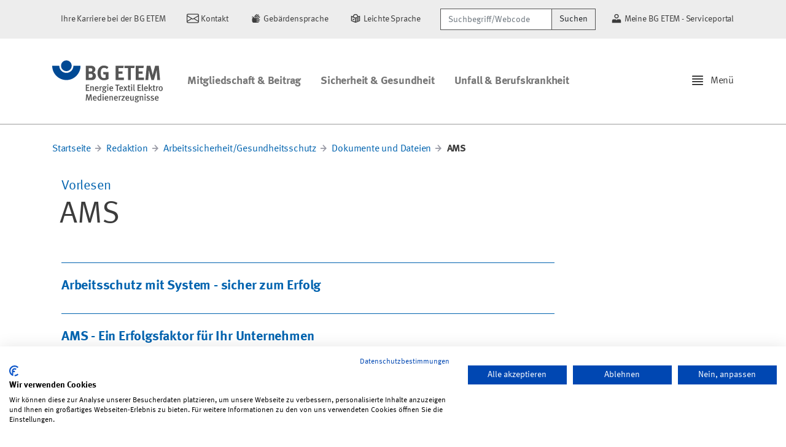

--- FILE ---
content_type: text/html;charset=utf-8
request_url: https://www.bgetem.de/redaktion/arbeitssicherheit-gesundheitsschutz/dokumente-und-dateien/ams
body_size: 48982
content:


  <!DOCTYPE html>

  <html xmlns="http://www.w3.org/1999/xhtml" lang="de">

  

  <head>

    <meta name="generator" content="Plone - http://plone.com" />

    <!-- Head Slot -->
    <meta name="twitter:card" content="summary" />
<meta property="og:site_name" content="bgetem.de - BG ETEM" />
<meta property="og:title" content="AMS" />
<meta property="og:type" content="website" />
<meta property="og:description" content="" />
<meta property="og:url" content="https://www.bgetem.de/redaktion/arbeitssicherheit-gesundheitsschutz/dokumente-und-dateien/ams" />
<meta property="og:image" content="https://www.bgetem.de/++theme++plonetheme.siguv/logo/social.png" />
<meta property="og:image:type" content="image/png" />

<title>AMS &mdash; bgetem.de - BG ETEM</title>

<meta name="viewport" content="width=device-width, initial-scale=1.0">
    

    <!-- Style Slot -->
    
  

    

    <link rel="stylesheet" href="https://www.bgetem.de/++plone++production/++unique++2025-07-31T13:12:21.093862/default.css" data-bundle="production" />

    

  

  

    

    <link rel="stylesheet" href="https://www.bgetem.de/++plone++bgetem.popUpWidget/++unique++2024-10-28%2012%3A31%3A51.829071/popupmodal_style.css" data-bundle="popup" />

    

  

  

    

    <link rel="stylesheet" href="https://www.bgetem.de/++resource++nva.viewlets/shariff.min.css?version=2025-04-28%2013%3A23%3A46.429726" data-bundle="shariff" />

    

  

  

    

    <link rel="stylesheet" href="https://www.bgetem.de/++resource++collective.sidebar/css/sidebar.min.css?version=2023-09-27%2016%3A12%3A40.816256" data-bundle="sidebar" />

    

  

  

    

    <link rel="stylesheet" href="https://www.bgetem.de/++plone++bgetem.socialMediaWidget/++unique++None/social_media_widget_styles.css" data-bundle="socialMediaWidget" />

    

  

  

    

    <link rel="stylesheet" href="https://www.bgetem.de/++plone++nva.frontpage/++unique++None/vorschau-style-overrides.css" data-bundle="vorschau" />

    

  

  

    

    <link rel="stylesheet" href="https://www.bgetem.de/++plone++static/++unique++2023-09-27%2016%3A15%3A55.572247/plone-fontello-compiled.css" data-bundle="plone-fontello" />

    

  

  

    

    <link rel="stylesheet" href="https://www.bgetem.de/++plone++static/++unique++2023-09-27%2016%3A15%3A55.576247/plone-glyphicons-compiled.css" data-bundle="plone-glyphicons" />

    

  

  

    

    <link rel="stylesheet" href="https://www.bgetem.de/++theme++plonetheme.siguv/custom.css?version=2024-01-11%2014%3A37%3A16.297554" data-bundle="siguv-static" />

    

  

  

    

    <link rel="stylesheet" href="https://www.bgetem.de/++theme++plonetheme.siguv/css/siguv.min.css?version=2024-01-11%2014%3A37%3A16.473553" data-bundle="siguv" />

    

  

  

    

    <link rel="stylesheet" href="https://www.bgetem.de/custom.css?timestamp=2025-08-01 07:43:50.180824" data-bundle="custom-css" />

    

  



    <link rel="alternate" href="https://www.bgetem.de/redaktion/arbeitssicherheit-gesundheitsschutz/dokumente-und-dateien/ams/RSS" title="AMS - b'RSS 1.0'" type="application/rss+xml" />

    <link rel="alternate" href="https://www.bgetem.de/redaktion/arbeitssicherheit-gesundheitsschutz/dokumente-und-dateien/ams/rss.xml" title="AMS - b'RSS 2.0'" type="application/rss+xml" />

    <link rel="alternate" href="https://www.bgetem.de/redaktion/arbeitssicherheit-gesundheitsschutz/dokumente-und-dateien/ams/atom.xml" title="AMS - b'Atom'" type="application/rss+xml" />


    <link rel="canonical" href="https://www.bgetem.de/redaktion/arbeitssicherheit-gesundheitsschutz/dokumente-und-dateien/ams" />

  <link rel="apple-touch-icon" sizes="180x180" href="https://www.bgetem.de/++plone++plonetheme.siguv/favicon/apple-touch-icon.png">
  <link rel="icon" type="image/png" sizes="32x32" href="https://www.bgetem.de/++plone++plonetheme.siguv/favicon/favicon-32x32.png">
  <link rel="icon" type="image/png" sizes="16x16" href="https://www.bgetem.de/++plone++plonetheme.siguv/favicon/favicon-16x16.png">
  <link rel="manifest" href="https://www.bgetem.de/++plone++plonetheme.siguv/favicon/site.webmanifest">
  <link rel="mask-icon" href="https://www.bgetem.de/++plone++plonetheme.siguv/favicon/safari-pinned-tab.svg" color="#004994">
  <meta name="msapplication-TileColor" content="#ffffff">
  <meta name="theme-color" content="#ffffff">



    <link rel="search" href="https://www.bgetem.de/@@search" title="Website durchsuchen" />




    

    <!-- Script Slot -->
    <script>PORTAL_URL = 'https://www.bgetem.de';</script>


  

    

    

    <script type="text/javascript" src="https://www.bgetem.de/++plone++production/++unique++2025-07-31T13:12:21.093862/default.js" data-bundle="production"></script>

    

    

  

  

    

    

    <script type="text/javascript" src="https://www.bgetem.de/++resource++nva.viewlets/shariff.min.js?version=2025-04-28%2013%3A23%3A46.429726" data-bundle="shariff"></script>

    

    

  

  

    

    

    <script type="text/javascript" src="https://www.bgetem.de/++resource++collective.sidebar/js/sidebar.min.js?version=2023-09-27%2016%3A12%3A40.816256" data-bundle="sidebar"></script>

    

    

  

  

    

    

    <script type="text/javascript" src="https://www.bgetem.de/++plone++bgetem.socialMediaWidget/++unique++None/social_media_widget.js" data-bundle="socialMediaWidget"></script>

    

    

  

  

    

    

    <script type="text/javascript" src="https://www.bgetem.de/++theme++plonetheme.siguv/js/siguv.min.js?version=2024-01-11%2014%3A37%3A16.473553" data-bundle="siguv"></script>

    

    

  


    

  </head>

  <body id="visual-portal-wrapper" class="frontend icons-on portaltype-folder section-redaktion site-portal subsection-arbeitssicherheit-gesundheitsschutz subsection-arbeitssicherheit-gesundheitsschutz-dokumente-und-dateien subsection-arbeitssicherheit-gesundheitsschutz-dokumente-und-dateien-ams template-enhanced_foldersummary thumbs-on userrole-anonymous viewpermission-view sticky-navigation shrink-navigation" dir="ltr" data-base-url="https://www.bgetem.de/redaktion/arbeitssicherheit-gesundheitsschutz/dokumente-und-dateien/ams" data-view-url="https://www.bgetem.de/redaktion/arbeitssicherheit-gesundheitsschutz/dokumente-und-dateien/ams" data-portal-url="https://www.bgetem.de" data-i18ncatalogurl="https://www.bgetem.de/plonejsi18n" data-pat-pickadate="{&quot;date&quot;: {&quot;selectYears&quot;: 200}, &quot;time&quot;: {&quot;interval&quot;: 5 } }" data-pat-plone-modal="{&quot;actionOptions&quot;: {&quot;displayInModal&quot;: false}}">

    <header id="portal-top">
      

  <div id="portal-header" class="bg-light">

    <div class="container">

      <div class="d-flex align-items-center justify-content-end">

        

        <div class="align-middle">

          <span class="site-action">
            <a href="https://karriere.bgetem.de" title="Ihre Karriere bei der BG ETEM">
              
              <span>Ihre Karriere bei der BG ETEM</span>
            </a>
          </span>
          <span class="site-action">
            <a href="https://www.bgetem.de/bg-etem-kontakt" title="Kontakt">
              <svg xmlns="http://www.w3.org/2000/svg" width="16" height="16" fill="currentColor" class="bi bi-envelope" viewBox="0 0 16 16">   <path d="M0 4a2 2 0 0 1 2-2h12a2 2 0 0 1 2 2v8a2 2 0 0 1-2 2H2a2 2 0 0 1-2-2V4Zm2-1a1 1 0 0 0-1 1v.217l7 4.2 7-4.2V4a1 1 0 0 0-1-1H2Zm13 2.383-4.708 2.825L15 11.105V5.383Zm-.034 6.876-5.64-3.471L8 9.583l-1.326-.795-5.64 3.47A1 1 0 0 0 2 13h12a1 1 0 0 0 .966-.741ZM1 11.105l4.708-2.897L1 5.383v5.722Z"/> </svg>
              <span>Kontakt</span>
            </a>
          </span>
          <span class="site-action">
            <a href="https://www.bgetem.de/sign-language" title="Gebärdensprache">
              <svg viewBox="0 0 350 350" xmlns="http://www.w3.org/2000/svg"><title>DGUV Icon Sign Language</title><path d="M 193.12 150.4 L 228.29 150.4 L 263.29 115.48 C 270.06 108.717 266.971 97.161 257.729 94.679 C 253.44 93.528 248.862 94.751 245.72 97.89 Z M 245.81 150.4 L 250.59 150.4 C 257.565 150.406 264.218 153.337 268.93 158.48 C 269.564 159.17 270.155 159.898 270.7 160.66 L 283.7 147.66 C 288.857 142.487 288.473 134.006 282.87 129.32 C 277.87 125.1 270.31 125.89 265.68 130.52 Z M 65.3 157.67 L 87.72 135.22 L 87.72 130.48 L 87.72 129.79 C 87.72 123.23 82.94 117.33 76.41 116.79 C 69.155 116.144 62.907 121.856 62.9 129.14 L 62.9 130.48 L 62.9 160.09 Z M 139.56 121.67 C 146.215 129.853 147.081 141.311 141.73 150.4 L 191.14 150.4 L 183.33 142.58 L 244.75 80.88 C 249.38 76.24 250.17 68.68 245.95 63.66 C 241.278 58.053 232.8 57.669 227.64 62.83 L 165.76 125 L 157 116.21 L 201.25 71.9 C 205.88 67.27 206.67 59.71 202.45 54.68 C 197.771 49.075 189.291 48.696 184.13 53.86 L 124.88 113.18 C 130.618 114.2 135.815 117.205 139.56 121.67 Z M 274.33 200 L 186.67 200.15 L 186.67 187.76 L 249.26 187.76 C 255.81 187.76 261.71 182.97 262.26 176.43 C 262.918 169.16 257.199 162.891 249.9 162.88 L 112.16 162.88 L 127.62 147.4 L 128.12 146.93 C 132.75 142.29 133.54 134.73 129.33 129.7 C 124.655 124.096 116.177 123.716 111.02 128.88 L 110.02 129.81 L 73.43 166.5 L 73.43 166.5 C 66.534 173.474 62.677 182.892 62.7 192.7 L 62.7 249.92 L 62.7 249.92 L 62.7 250 C 62.678 277.449 84.911 299.718 112.36 299.74 L 112.36 299.74 L 154.54 299.64 L 237.4 299.64 C 244.703 299.634 250.428 293.364 249.77 286.09 C 249.2 279.56 243.3 274.77 236.77 274.77 L 186.67 274.77 L 186.67 262.38 L 262.32 262.46 C 271.892 262.189 277.581 251.656 272.56 243.502 C 270.361 239.931 266.512 237.709 262.32 237.59 L 186.67 237.51 L 186.67 225.05 L 273.67 224.9 C 280.22 224.9 286.12 220.11 286.67 213.57 C 287.346 206.298 281.633 200.016 274.33 200 Z"></path></svg>
              <span>Gebärdensprache</span>
            </a>
          </span>
          <span class="site-action">
            <a href="https://www.bgetem.de/plain-language" title="Leichte Sprache">
              <svg viewBox="0 0 350 350" xmlns="http://www.w3.org/2000/svg"><title>DGUV Icon Easy Language</title><path d="M 199.94 249.79 L 262.32 224.09 L 262.32 197.16 L 199.94 222.87 L 199.94 249.79 Z M 199.94 208.84 L 262.32 183.14 L 262.32 156.21 L 199.94 181.92 L 199.94 208.84 Z M 299.75 100.75 L 249.75 121.06 C 246.752 63.549 182.622 30.85 134.315 62.202 C 114.36 75.153 101.754 96.822 100.36 120.57 L 50.21 99.93 L 50.21 248.38 L 175.05 299.78 L 299.75 249.14 Z M 125.14 125.21 C 124.985 86.813 166.455 62.647 199.785 81.711 C 217.294 91.726 227.048 111.301 224.5 131.31 L 175.13 151.36 L 125.49 130.93 C 125.269 129.031 125.152 127.122 125.14 125.21 Z M 75.14 137.21 L 162.48 173.21 L 162.48 267.57 L 75.2 231.62 Z M 187.44 267.73 L 187.44 173.33 L 274.76 137.87 L 274.76 232.29 Z M 132.53 177.21 L 113.93 195.85 L 105.9 187.8 L 88.25 205.49 L 113.93 231.22 L 150.18 194.89 L 132.53 177.21 Z"></path></svg>
              <span>Leichte Sprache</span>
            </a>
          </span>

        </div>

        <div>
          <form action="https://www.bgetem.de/@@search" class="mr-4" id="site-search" role="search" aria-label="Sitewide">
            <label class="sr-only" for="header-search">Suchbegriff/Webcode</label>
            <div class="input-group">
              <input type="search" name="SearchableText" class="form-control border-dark" id="header-search" placeholder="Suchbegriff/Webcode" aria-label="Suchbegriff/Webcode">
              <div class="input-group-append">
                <button type="submit" class="btn btn-light border-dark">Suchen</button>
              </div>
            </div>
          </form>
        </div>

        <div>
          <span class="site-action mr-0">
            <a href="https://meine.bgetem.de/" title="Meine BG ETEM - Serviceportal">
              <svg id="Ebene_1" data-name="Ebene 1" viewBox="0 0 350 350" xmlns="http://www.w3.org/2000/svg"><title>DGUV_icons_ansprechperson_schwarz</title><path d="M 175 174.92 C 222.997 174.889 252.962 122.912 228.937 81.36 C 204.911 39.809 144.915 39.848 120.943 81.43 C 115.484 90.9 112.61 101.639 112.61 112.57 C 112.66 147 140.57 174.892 175 174.92 Z M 175 75.17 C 203.791 75.193 221.76 106.374 207.344 131.296 C 192.929 156.218 156.941 156.189 142.566 131.244 C 139.293 125.565 137.57 119.125 137.57 112.57 C 137.603 91.917 154.347 75.187 175 75.17 Z M 262.35 200 L 199.78 200 L 175 224.78 L 150.22 200 L 87.65 200 C 66.993 200.017 50.248 216.753 50.22 237.41 L 50.22 299.76 L 299.78 299.76 L 299.78 237.43 C 299.763 216.765 283.015 200.017 262.35 200 Z"></path></svg>
              <span>Meine BG ETEM - Serviceportal</span>
            </a>
          </span>
        </div>

      </div>

    </div>
  </div>



    </header>

    <div id="portal-mainnavigation">

  <div id="portal-navigation-cover"></div>

  <nav id="portal-navigation" class="sidebar-left" data-sidebar-mouse="true" data-sidebar-mouse-area="10">

    <div class="menu">

      <!-- Portal Marker -->

      

      <!-- Search -->

      <div id="sidebar-section-search" class="menu-section">

        <div class="menu-section-content">

        <form action="https://www.bgetem.de/@@search" id="menu-search" role="search" method="post">
          <label class="sr-only" for="menu-search">Suchbegriff/Webcode</label>
          <div class="input-group">
            <input type="search" name="SearchableText" class="form-control border-dark" placeholder="Suchbegriff/Webcode" aria-label="Suchbegriff/Webcode">
            <div class="input-group-append">
              <button type="submit" class="btn btn-light border-dark">Suchen</button>
            </div>
          </div>
        </form>

        </div>

      </div>
      
      

      <!-- Admin Links -->

      

      <!-- Static Links -->

      <div id="sidebar-section-links" class="menu-section">

        <div class="menu-section-title">
          <span>Links</span>
          
        </div>

        <div class="menu-section-content">
          
            <a href="https://www.bgetem.de" title="Startseite">
              <span class="menu-item-icon bi bi-house"></span>
              <span class="menu-item-title">Startseite</span>
            </a>
          
            <a href="https://www.bgetem.de/bg-etem-kontakt" title="Kontakt">
              <span class="menu-item-icon bi bi-envelope"></span>
              <span class="menu-item-title">Kontakt</span>
            </a>
          
            <a href="https://www.bgetem.de/sign-language" title="Gebärdensprache">
              <span class="menu-item-icon zeichenspracheicon"></span>
              <span class="menu-item-title">Gebärdensprache</span>
            </a>
          
            <a href="https://www.bgetem.de/plain-language" title="Leichte Sprache">
              <span class="menu-item-icon leichtespracheicon"></span>
              <span class="menu-item-title">Leichte Sprache</span>
            </a>
          
            <a href="https://karriere.bgetem.de" title="Ihre Karriere bei der BG ETEM">
              <span class="menu-item-icon "></span>
              <span class="menu-item-title">Ihre Karriere bei der BG ETEM</span>
            </a>
          
            <a href="https://meine.bgetem.de/" title="Meine BG ETEM - Serviceportal">
              <span class="menu-item-icon "></span>
              <span class="menu-item-title">Meine BG ETEM - Serviceportal</span>
            </a>
          
        </div>

      </div>

      <!-- Navigation Controls -->

      <div id="sidebar-section-navigation" class="menu-section">

        <div class="menu-section-title">
          <span>Navigation</span>
          
        </div>

        <div id="navigation-wrapper" class="navigation-dynamic">
          <div class="menu-section-content">

  
    <a class="link-back link-folder" href="https://www.bgetem.de/redaktion/arbeitssicherheit-gesundheitsschutz/dokumente-und-dateien">
      <span class="menu-item-icon bi bi-chevron-left"></span>
      <span class="menu-item-title">Zurück</span>
    </a>
  

  
    <a class="link-show link-item" href="https://www.bgetem.de/redaktion/arbeitssicherheit-gesundheitsschutz/dokumente-und-dateien/ams" title="AMS">
      <span class="menu-item-title">AMS</span>
    </a>
  

  <div class="has-back">
    
  </div>


</div>

        </div>

      </div>

      <!-- Editing -->

      

      <!-- Workflow -->

      

      <!-- Actions -->

      

      <!-- Document Management -->

      

      <!-- Display Management -->

      

    </div>

  </nav>



<div id="siguv-navigation" class="enabled">

  <nav class="navbar navbar-expand-lg">

    <div class="container">

      <a class="navbar-brand logo-default" href="https://www.bgetem.de" title="bgetem.de - BG ETEM">
        <img src="https://www.bgetem.de/@@site-logo/bg-etem.svg" alt="bgetem.de - BG ETEM">
      </a>

      <a class="navbar-brand logo-shrink" href="https://www.bgetem.de" title="bgetem.de - BG ETEM">
        <svg version="1.1" id="Layer_1" xmlns="http://www.w3.org/2000/svg" xmlns:xlink="http://www.w3.org/1999/xlink" x="0px" y="0px" 	 viewBox="0 0 431.89 78.69" width="431.89" height="78.69" style="enable-background:new 0 0 431.89 78.69;" xml:space="preserve"> <style type="text/css"> 	.st0{fill:#144B93;} 	.st1{fill:#555555;} </style> <g> 	<g> 		<path class="st0" d="M56.68,49.62c-15.63,0-28.34-12.72-28.34-28.36H0c0,31.27,25.43,56.7,56.68,56.7 			c31.27,0,56.7-25.43,56.7-56.7H85.04C85.04,36.9,72.32,49.62,56.68,49.62z"/> 		<path class="st0" d="M77.95,21.27c0,11.74-9.52,21.26-21.27,21.26c-11.74,0-21.25-9.52-21.25-21.26C35.43,9.52,44.94,0,56.68,0 			C68.43,0,77.95,9.52,77.95,21.27z"/> 	</g> 	<g> 		<path class="st1" d="M160.06,77.88c-1.8,0.08-4.17,0.16-7.27,0.16h-17.89V21.27h19.19c6.94,0,10.54,1.06,13.97,4.08 			c3.19,2.78,4.66,6.04,4.66,10.13c0,3.84-1.31,7.11-3.84,9.48c-1.63,1.55-2.61,2.12-5.23,2.94c7.02,2.04,11.27,6.86,11.27,14.29 			C174.93,70.04,170.03,77.39,160.06,77.88z M157.53,31.73c-0.98-0.41-2.21-0.74-4.74-0.74h-6.62v12.99h6.78 			c2.7,0,3.92-0.25,4.9-0.74c1.55-0.82,2.94-3.51,2.94-5.8C160.8,35.08,159.57,32.54,157.53,31.73z M157.86,53.86 			c-1.39-0.41-2.29-0.49-4.41-0.49h-7.11v15.36h7.43c2.37,0,4.08-0.33,5.31-1.31c1.72-1.31,2.94-3.92,2.94-6.62 			C162.02,57.54,160.39,54.6,157.86,53.86z"/> 		<path class="st1" d="M206.86,78.69c-8.5,0-14.78-2.78-19.36-8.66c-4.17-5.31-6.04-11.35-6.04-19.85c0-12.01,3.92-20.5,11.84-25.81 			c4.17-2.78,8.41-4,13.8-4c6.86,0,13.07,2.21,18.05,6.53l-6.04,7.11c-3.68-3.02-7.51-4.41-11.84-4.41c-3.35,0-6.21,0.98-8.17,2.86 			c-3.84,3.67-4.82,9.8-4.82,18.3c0,8.09,1.39,13.31,4.25,16.17c2.12,2.04,5.23,3.19,8.9,3.19c2.53,0,4.57-0.41,6.45-1.39V55.82 			h-8.66l-1.47-9.31h21.97v27.12C219.93,77.06,213.56,78.69,206.86,78.69z"/> 		<path class="st1" d="M253.91,78.04V21.27h32.35l-1.47,9.31h-19.44v13.15h16.25v9.31h-16.09v15.19h21.48v9.8H253.91z"/> 		<path class="st1" d="M328.49,30.75h-13.56v47.29h-11.6V30.75h-13.88v-9.47h40.92L328.49,30.75z"/> 		<path class="st1" d="M334.45,78.04V21.27h32.34l-1.47,9.31h-19.44v13.15h16.25v9.31h-16.09v15.19h21.48v9.8H334.45z"/> 		<path class="st1" d="M420.7,78.04l-2.12-30.3c-0.25-3.59-0.41-6.45-0.41-9.47c-0.65,3.27-1.14,5.31-2.12,8.74l-8.98,31.04h-9.72 			l-8.09-29.81c-0.73-2.78-1.71-6.78-2.29-10.05c0,3.35-0.16,6.7-0.41,10.21l-1.96,29.65h-11.35l5.31-56.77h14.62l7.43,28.42 			c1.06,4.08,1.47,6.04,1.96,8.98c0.49-2.94,1.14-5.88,2.04-9.23l7.68-28.18h14.54l5.06,56.77H420.7z"/> 	</g> </g> </svg>
      </a>

      <ul class="navbar-nav mr-auto">

        
          <li class="nav-item dropdown">
            <a id="mitgliedschaft-beitrag" class="nav-link" href="https://www.bgetem.de/mitgliedschaft-beitrag">
              Mitgliedschaft &amp; Beitrag
            </a>
          </li>
        
          <li class="nav-item dropdown">
            <a id="arbeitssicherheit-gesundheitsschutz" class="nav-link" href="https://www.bgetem.de/arbeitssicherheit-gesundheitsschutz">
              Sicherheit &amp; Gesundheit
            </a>
          </li>
        
          <li class="nav-item dropdown">
            <a id="unfall-berufskrankheit" class="nav-link" href="https://www.bgetem.de/unfall-berufskrankheit">
              Unfall &amp; Berufskrankheit
            </a>
          </li>
        

      </ul>

      <div id="sidebar-handle">
        <img class="icon icon-inline icon-lg" src="https://www.bgetem.de/++theme++plonetheme.tokyo/icons/bootstrap/justify.svg" alt="Sign Sidebar" style="margin: -3px 5px 0 0 !important;" />
        <span>Menü</span>
      </div>

    </div>

  </nav>

</div>
</div>

    <!-- Body Slot for everything between Header and Footer -->
    

    <section id="content">

      <!-- Content Slot inside Section Content -->
      

      <div id="viewlet-above-content"><nav id="plone-breadcrumb" aria-label="breadcrumb">

  <div class="container">

    <ol class="breadcrumb">

      <li class="breadcrumb-item">
        <a href="https://www.bgetem.de">Startseite</a>
      </li>

      
      <li class="breadcrumb-item">
        <a href="https://www.bgetem.de/redaktion">Redaktion</a>
      </li>
      
      <li class="breadcrumb-item">
        <a href="https://www.bgetem.de/redaktion/arbeitssicherheit-gesundheitsschutz">Arbeitssicherheit/Gesundheitsschutz</a>
      </li>
      
      <li class="breadcrumb-item">
        <a href="https://www.bgetem.de/redaktion/arbeitssicherheit-gesundheitsschutz/dokumente-und-dateien">Dokumente und Dateien</a>
      </li>
      
      <li class="breadcrumb-item active" aria-current="page">
        <span>AMS</span>
      </li>
      

    </ol>

  </div>

</nav>
</div>

      <div class="container">

        <div id="viewlet-statusmessage">
</div>

        <!-- Main Slot inside Bootstrap Container -->
        
    

	<script>
		function consent_given () {
			CookieFirst.acceptCategory('functional');
		}
	</script>
  <style>
    iframe:not([src]) {
      display: none;
    }
  </style>

      <div class="container" id="main-content">

        <div class="row">
          <span class="col-12"><span id="social-tags-body" style="display: none" itemscope itemtype="http://schema.org/WebPage">
  <span itemprop="name">AMS</span>
  <span itemprop="description"></span>
  <span itemprop="url">https://www.bgetem.de/redaktion/arbeitssicherheit-gesundheitsschutz/dokumente-und-dateien/ams</span>
  <span itemprop="image">https://www.bgetem.de/@@site-logo/bg-etem.svg</span>
</span>

<p class="roof text-uppercase mb-1"></p>




<div class="row">
  <div class="col-12">
    <script type="text/javascript" id="rs_req_Init" src="//cdn1.readspeaker.com/script/10429/webReader/webReader.js?pids=wr"></script>
    <script type="text/javascript">
    <!--
     window.rsConf = { general: { usePost: true, skipHiddenContent: true } };
    //-->
    </script>

    <div id="readspeaker_button1" class="rs_skip rsbtn rs_preserve">
        <a rel="nofollow" class="rsbtn_play" accesskey="L" title="Um den Text anzuh&ouml;ren, verwenden Sie bitte ReadSpeaker webReader" href="//app-eu.readspeaker.com/cgi-bin/rsent?customerid=10429&amp;amp;lang=de_de&amp;amp;readid=main-content&amp;amp;url=https://www.bgetem.de/redaktion/arbeitssicherheit-gesundheitsschutz/dokumente-und-dateien/ams">
           <span class="rsbtn_left rsimg rspart"><span class="rsbtn_text"><span>Vorlesen</span></span></span>
           <span class="rsbtn_right rsimg rsplay rspart"></span>
        </a>
    </div>	
  </div>    
</div>
</span>
        </div>

        <!-- Content -->
        <div class="row">

          <!-- Content-Spalte -->
          <div class="col-12 col-lg-9">
            <h1>AMS</h1>
	    <!--<span tal:content="structure provider:plone.belowcontenttitle" />-->
            
            <span></span>
            <span></span>
            <div class="mt-5"></div>
            
            <!-- Start Iteration Folder Items -->
            <div class="list-item">  
              <hr class="media-default"/>

              <!-- Vorschaubild vorhanden -->
	      
              

	      <!-- Vorschaufilm vorhanden -->
	      
              <!-- Ende Vorschaufilm vorhanden -->

              <!-- Vorschaubild nicht vorhanden -->
              <a href="https://www.bgetem.de/redaktion/arbeitssicherheit-gesundheitsschutz/dokumente-und-dateien/ams/arbeitsschutz-mit-system-sicher-zum-erfolg/view">
                <div class="row">
                  <div class="col-12">
	            
                    <h3>
                      Arbeitsschutz mit System - sicher zum Erfolg
                    </h3>
                    <p>
                      
                    </p>
                    
                  </div>
                </div>
              </a>
              <!-- Ende Vorschaubild nicht vorhanden -->
            </div>
            <div class="list-item">  
              <hr class="media-default"/>

              <!-- Vorschaubild vorhanden -->
	      
              

	      <!-- Vorschaufilm vorhanden -->
	      
              <!-- Ende Vorschaufilm vorhanden -->

              <!-- Vorschaubild nicht vorhanden -->
              <a href="https://www.bgetem.de/redaktion/arbeitssicherheit-gesundheitsschutz/dokumente-und-dateien/ams/ams-ein-erfolgsfaktor-fuer-ihr-unternehmen/view">
                <div class="row">
                  <div class="col-12">
	            
                    <h3>
                      AMS - Ein Erfolgsfaktor für Ihr Unternehmen
                    </h3>
                    <p>
                      
                    </p>
                    
                  </div>
                </div>
              </a>
              <!-- Ende Vorschaubild nicht vorhanden -->
            </div>
            <div class="list-item">  
              <hr class="media-default"/>

              <!-- Vorschaubild vorhanden -->
	      
              

	      <!-- Vorschaufilm vorhanden -->
	      
              <!-- Ende Vorschaufilm vorhanden -->

              <!-- Vorschaubild nicht vorhanden -->
              <a href="https://www.bgetem.de/redaktion/arbeitssicherheit-gesundheitsschutz/dokumente-und-dateien/ams/referenzliste-ams-mitgliedsunternehmen/view">
                <div class="row">
                  <div class="col-12">
	            
                    <h3>
                      Referenzliste AMS-Mitgliedsunternehmen
                    </h3>
                    <p>
                      
                    </p>
                    
                  </div>
                </div>
              </a>
              <!-- Ende Vorschaubild nicht vorhanden -->
            </div>
            <div class="list-item">  
              <hr class="media-default"/>

              <!-- Vorschaubild vorhanden -->
	      
              

	      <!-- Vorschaufilm vorhanden -->
	      
              <!-- Ende Vorschaufilm vorhanden -->

              <!-- Vorschaubild nicht vorhanden -->
              <a href="https://www.bgetem.de/redaktion/arbeitssicherheit-gesundheitsschutz/dokumente-und-dateien/ams/verfahrensgrundsatz-ams/view">
                <div class="row">
                  <div class="col-12">
	            
                    <h3>
                      Verfahrensgrundsatz AMS
                    </h3>
                    <p>
                      
                    </p>
                    
                  </div>
                </div>
              </a>
              <!-- Ende Vorschaubild nicht vorhanden -->
            </div>
            <!-- Ende Iteration Folder Items -->

          

  




          </div>
          <!-- Ende Content-Spalte -->

          <!-- Portlets/Cards vorhanden / Portlet-Spalte -->
	  <div class="col-lg-3 col-12">
	    
  
          </div>
          <!-- Ende Portlets/Cards vorhanden / Portlet-Spalte -->

        </div>
        <!-- Ende Content -->

        <!-- Elemente nach Content -->
        <div class="row">
          <span class="col-12 col-lg-9">
</span>
        </div>

        

        <div class="row">
          <span class="col-12 col-lg-9">


  <style>

    .max-lines {
      display: -webkit-box;
      text-overflow: ellipsis;
      word-wrap: break-word;
      overflow: hidden;
      -webkit-line-clamp: 5;
      -webkit-box-orient: vertical;
    }

    .card-img-top {
      max-height: 15rem;
      max-width: 15rem;
      object-fit: contain;
    }



  </style>


<div id="document-actions">

  <ul class="list-inline">

    <li class="list-inline-item">
      Webcode: 16587111
    </li>

    

  </ul>

</div>

<div id="social-media-widget">
    <div class="social-media-widget__inner">
        <p>Diesen Beitrag teilen</p>
        <ul class="social-media-widget__shareList">
            <li class="social-media-widget__shareListItem">
                <a id="twitter-x" title="Bei Twitter/X teilen" aria-label="Bei X teilen" rel="nofollow"></a>
            </li>
            <li class="social-media-widget__shareListItem">
                <a id="whatsapp" title="Bei WhatsApp teilen" aria-label="Bei WhatsApp teilen" rel="nofollow"></a>
            </li>
            <li class="social-media-widget__shareListItem">
                <a id="facebook" title="Bei facebook teilen" aria-label="Bei facebook teilen" rel="nofollow"></a>
            </li>
            <li class="social-media-widget__shareListItem">
                <a id="xing" title="Bei Xing teilen" aria-label="Bei Xing teilen" rel="nofollow"></a>
            </li>
            <li class="social-media-widget__shareListItem">
                <a id="linkedin" title="Bei linkedIn teilen" aria-label="Bei linkedIn teilen" rel="nofollow"></a>
            </li>
            <li class="social-media-widget__shareListItem">
                <a id="threema" title="Bei Threema teilen" aria-label="Bei Threema teilen" rel="nofollow"></a>
            </li>
            <li class="social-media-widget__shareListItem">
                <a id="email" title="Per E-Mail teilen" aria-label="Per E-Mail teilen" rel="nofollow"></a>
            </li>
        </ul>
    </div>
</div>
</span>
        </div>
        <!--  Ende Elemente nach Content -->

      </div>
      <!-- Ende Container -->

    


      </div>

      <div id="viewlet-below-content">




</div>

      

    </section>

    

    <footer id="portal-footer">
      <div class="page-footer">
  <div class="container">

  <div class="row">

    <div class="col col-12 col-sm-12 col-md-6 col-lg-3">
      <p class="list-header">Berufsgenossenschaft <br>Energie Textil Elektro <br>Medienerzeugnisse</p>
      <p>Gustav-Heinemann-Ufer 130<br>50968 Köln</p>
    </div>

    <div class="col col-12 col-sm-12 col-md-6 col-lg-3">
      <p class="list-header">Die BG ETEM</p>
      <ul>
        <li><a href="/die-bgetem">Über uns</a></li>
        <li><a href="/die-bgetem/videos-alles-aus-einer-hand">Alles aus einer Hand</a></li>
        <li><a href="/die-bgetem/selbstverwaltung">Selbstverwaltung</a></li>
        <li><a href="/die-bgetem/verwaltung">Verwaltung</a></li>
        <li><a href="/die-bgetem/standorte-der-bg-etem">Standorte</a></li>
        <li><a href="https://karriere.bgetem.de">Karriere</a></li>
      </ul>
      <br>
      <ul>
        <li class="list-header"><a href="/presse-aktuelles">Presse / Aktuelles</a></li>
      </ul>
      <p><small>Ansprechpartner, Pressemeldungen, Termine, Themen, Bilder, Zahlen und Fakten</small></p>
    </div>

    <div class="col col-12 col-sm-12 col-md-6 col-lg-3">
      <p class="list-header">Informationen für:</p>
      <ul>
        <li><a href="/die-bgetem/info-fuer/arbeitgeber-unternehmer">Arbeitgeber</a></li>
        <li><a href="/die-bgetem/info-fuer/versicherte">Versicherte</a></li>
        <li><a href="/die-bgetem/info-fuer/betriebsraete">Betriebsräte</a></li>
        <li><a href="/die-bgetem/info-fuer/fachkraefte-fuer-arbeitssicherheit">Fachkräfte für Arbeitssicherheit</a></li>
        <li><a href="/die-bgetem/info-fuer/info-fuer-sicherheitsbeauftragte">Sicherheitsbeauftragte</a></li>
        <li><a href="/presse-aktuelles">Journalisten</a></li>
      </ul>
    </div>

    <div class="col col-12 col-sm-12 col-md-6 col-lg-3">
      <p class="list-header">Haben Sie Fragen?</p>
      <p>Unter 0221 3778-0 erreichen Sie uns telefonisch.</p>
      <p><small><a href="/ansprechpartner-bg-etem">Hier finden Sie Ihre Ansprechperson für Rehabilitation und Entschädigung, Prävention sowie Fragen zu Mitgliedschaft und Beitrag.</a></small></p>
      <div class="social-profiles">
        <div class="social-connect">
          <p><small>Folgen Sie uns:</small></p>
          <div class="social-icons">
<div class="icon linkedin">
              <a href="https://www.linkedin.com/company/bgetem" target="_blank" title="BGETEM auf LinkedIn besuchen">
                <svg viewBox="-0.927 -1.353 512.117 512.131" xmlns="http://www.w3.org/2000/svg">
                  <path
                    d="M473.305,-1.353c20.88,0 37.885,16.533 37.885,36.926l0,438.251c0,20.393 -17.005,36.954 -37.885,36.954l-436.459,0c-20.839,0 -37.773,-16.561 -37.773,-36.954l0,-438.251c0,-20.393 16.934,-36.926 37.773,-36.926l436.459,0Zm-37.829,436.389l0,-134.034c0,-65.822 -14.212,-116.427 -91.12,-116.427c-36.955,0 -61.739,20.263 -71.867,39.476l-1.04,0l0,-33.411l-72.811,0l0,244.396l75.866,0l0,-120.878c0,-31.883 6.031,-62.773 45.554,-62.773c38.981,0 39.468,36.461 39.468,64.802l0,118.849l75.95,0Zm-284.489,-244.396l-76.034,0l0,244.396l76.034,0l0,-244.396Zm-37.997,-121.489c-24.395,0 -44.066,19.735 -44.066,44.047c0,24.318 19.671,44.052 44.066,44.052c24.299,0 44.026,-19.734 44.026,-44.052c0,-24.312 -19.727,-44.047 -44.026,-44.047Z" 
                    style="fill-rule:nonzero;" />
                </svg>
              </a>
            </div>
            <div class="icon facebook">
              <a href="http://www.facebook.com/bgetem" target="_blank" title="BGETEM auf Facebook besuchen">
                <svg viewBox="0 0 14222 14136" xmlns="http://www.w3.org/2000/svg">
                  <path class="fil0" 
                    d="M14222 7111c0,-3927 -3184,-7111 -7111,-7111 -3927,0 -7111,3184 -7111,7111 0,3549 2600,6491 6000,7025l0 -4969 -1806 0 0 -2056 1806 0 0 -1567c0,-1782 1062,-2767 2686,-2767 778,0 1592,139 1592,139l0 1750 -897 0c-883,0 -1159,548 -1159,1111l0 1334 1972 0 -315 2056 -1657 0 0 4969c3400,-533 6000,-3475 6000,-7025z" />
                </svg>
              </a>
            </div>
<div class="icon instagram">
              <a href="https://www.instagram.com/bg__etem" target="_blank" title="BGETEM auf Instagram besuchen">
                <svg viewBox="0 0.159 503.841 503.841" xmlns="http://www.w3.org/2000/svg">
                  <path
                    d="M 251.921 336.053 C 205.543 336.053 167.947 298.457 167.947 252.08 C 167.947 205.702 205.543 168.106 251.921 168.106 C 298.298 168.106 335.894 205.702 335.894 252.08 C 335.894 298.457 298.298 336.053 251.921 336.053 Z M 251.921 122.715 C 180.474 122.715 122.556 180.633 122.556 252.08 C 122.556 323.526 180.474 381.444 251.921 381.444 C 323.367 381.444 381.285 323.526 381.285 252.08 C 381.285 180.633 323.367 122.715 251.921 122.715 Z M 416.627 117.604 C 416.627 134.3 403.092 147.834 386.396 147.834 C 369.701 147.834 356.166 134.3 356.166 117.604 C 356.166 100.908 369.701 87.374 386.396 87.374 C 403.092 87.374 416.627 100.908 416.627 117.604 Z M 251.921 0.15900000000000003 C 183.503 0.15900000000000003 174.924 0.449 148.054 1.6749999999999998 C 121.24 2.899 102.927 7.157 86.902 13.385 C 70.336 19.823 56.287 28.437 42.282 42.442 C 28.277 56.447 19.663 70.496 13.225 87.062 C 6.997 103.086 2.739 121.399 1.5150000000000001 148.213 C 0.28900000000000003 175.083 0 183.662 0 252.08 C 0 320.497 0.28900000000000003 329.076 1.5150000000000001 355.946 C 2.739 382.76 6.997 401.073 13.225 417.097 C 19.663 433.663 28.277 447.712 42.282 461.718 C 56.287 475.723 70.336 484.337 86.902 490.775 C 102.927 497.002 121.24 501.261 148.054 502.484 C 174.924 503.71 183.503 504 251.921 504 C 320.338 504 328.917 503.71 355.787 502.484 C 382.601 501.261 400.914 497.002 416.938 490.775 C 433.504 484.337 447.553 475.723 461.559 461.718 C 475.564 447.712 484.178 433.663 490.616 417.097 C 496.843 401.073 501.102 382.76 502.325 355.946 C 503.551 329.076 503.841 320.497 503.841 252.08 C 503.841 183.662 503.551 175.083 502.325 148.213 C 501.102 121.399 496.843 103.086 490.616 87.062 C 484.178 70.496 475.564 56.447 461.559 42.442 C 447.553 28.437 433.504 19.823 416.938 13.385 C 400.914 7.157 382.601 2.899 355.787 1.6749999999999998 C 328.917 0.449 320.338 0.15900000000000003 251.921 0.15900000000000003 Z M 251.921 45.551 C 319.186 45.551 327.154 45.807 353.718 47.019 C 378.28 48.14 391.619 52.244 400.496 55.693 C 412.255 60.263 420.647 65.723 429.462 74.538 C 438.278 83.353 443.737 91.746 448.307 103.504 C 451.757 112.381 455.861 125.72 456.981 150.282 C 458.193 176.846 458.45 184.814 458.45 252.08 C 458.45 319.345 458.193 327.313 456.981 353.877 C 455.861 378.439 451.757 391.778 448.307 400.655 C 443.737 412.414 438.278 420.806 429.462 429.621 C 420.647 438.437 412.255 443.896 400.496 448.466 C 391.619 451.916 378.28 456.02 353.718 457.14 C 327.158 458.352 319.191 458.609 251.921 458.609 C 184.65 458.609 176.684 458.352 150.123 457.14 C 125.561 456.02 112.222 451.916 103.345 448.466 C 91.586 443.896 83.194 438.437 74.378 429.621 C 65.563 420.806 60.103 412.414 55.534 400.655 C 52.084 391.778 47.98 378.439 46.859 353.877 C 45.647 327.313 45.391 319.345 45.391 252.08 C 45.391 184.814 45.647 176.846 46.859 150.282 C 47.98 125.72 52.084 112.381 55.534 103.504 C 60.103 91.746 65.563 83.353 74.378 74.538 C 83.194 65.723 91.586 60.263 103.345 55.693 C 112.222 52.244 125.561 48.14 150.123 47.019 C 176.687 45.807 184.655 45.551 251.921 45.551 Z" />
                </svg>
              </a>
            </div>
<div class="icon twitter">
              <a href="https://www.twitter.com/bg_etem" target="_blank" title="BGETEM auf Twitter besuchen">
                <svg viewBox="0 0 1200 1227" xmlns="http://www.w3.org/2000/svg">
                  <path xmlns="http://www.w3.org/2000/svg" d="M714.163 519.284L1160.89 0H1055.03L667.137 450.887L357.328 0H0L468.492 681.821L0 1226.37H105.866L515.491 750.218L842.672 1226.37H1200L714.137 519.284H714.163ZM569.165 687.828L521.697 619.934L144.011 79.6944H306.615L611.412 515.685L658.88 583.579L1055.08 1150.3H892.476L569.165 687.854V687.828Z" fill="white"></path>
                </svg>
              </a>
            </div>
            <div class="icon youtube">
              <a href="http://www.youtube.de/diebgetem" target="_blank" title="BGETEM auf YouTube besuchen">
                <svg viewBox="0 76.8 511.999 358.4" xmlns="http://www.w3.org/2000/svg">
                  <path
                    d="M501.303,132.765c-5.887,-22.03 -23.235,-39.377 -45.265,-45.265c-39.932,-10.7 -200.038,-10.7 -200.038,-10.7c0,0 -160.107,0 -200.039,10.7c-22.026,5.888 -39.377,23.235 -45.264,45.265c-10.697,39.928 -10.697,123.238 -10.697,123.238c0,0 0,83.308 10.697,123.232c5.887,22.03 23.238,39.382 45.264,45.269c39.932,10.696 200.039,10.696 200.039,10.696c0,0 160.106,0 200.038,-10.696c22.03,-5.887 39.378,-23.239 45.265,-45.269c10.696,-39.924 10.696,-123.232 10.696,-123.232c0,0 0,-83.31 -10.696,-123.238Zm-296.506,200.039l0,-153.603l133.019,76.802l-133.019,76.801Z" 
                    style="fill-rule:nonzero;" />
                </svg>
              </a>
            </div>
            
            <div class="icon xing">
              <a href="http://www.xing.to/bgetem" target="_blank" title="BGETEM auf Xing besuchen">
                <svg viewBox="7.5 5 85 90" xmlns="http://www.w3.org/2000/svg">
                  <path d="M60.364,95L40.236,59.717L71.475,5H92.5L61.262,59.717L81.391,95H60.364z M27.322,67.787l15.617-25.711l-11.712-20.63  H11.404l11.713,20.63L7.5,67.787H27.322z" />
                </svg>
              </a>
            </div>
            
            
          </div>
        </div>
      </div>
    </div>
  </div>

  <div class="row">
    <div class="legal">
      <div class="col">
        <p>
          <a href="/die-bgetem/impressum">Impressum</a> ·
          <a href="/die-bgetem/datenschutz">Datenschutz</a> ·
          <a href="/die-bgetem/satzung">Satzung</a> ·
          <a href="/sitemap">Sitemap</a> ·
          <a href="/die-bgetem/impressum/erklaerung-zur-barrierefreiheit">Erklärung zur Barrierefreiheit</a> ·
          <a href="https://www.bgetem.de/redaktion/arbeitssicherheit-gesundheitsschutz/dokumente-und-dateien/ams/@@page-imagerights-view">Bildrechte</a> ·
          <a href="/bg-etem-kontakt">Kontakt</a>
        </p>
      </div>
    </div>
  </div>
<script src="https://consent-eu.cookiefirst.com/sites/bgetem.de-c634f779-9ca3-4dca-b828-989e9e429353/consent.js"></script>
<!--  <script src="https://consent.cookiefirst.com/banner.js" data-cookiefirst-key="c634f779-9ca3-4dca-b828-989e9e429353"></script>-->
  <script src="https://www.bgetem.de/++resource++Products.EasyNewsletter.iframeResizer.min.js"></script>
</div>

<script type="text/javascript">
  $(document).ready(function() {
    $('span.fab.fa-twitter').each(function() {
      $(this).removeClass('fa-twitter').addClass('twitter-x');
    });
  });
</script>
  <div class="modal fade" id="linkErrorModal" tabindex="-1" aria-labelledby="linkErroModalLabel" aria-hidden="true">
    <div class="modal-dialog">
      <div class="modal-content">
        <div class="modal-header">
          <h5 class="modal-title" id="linkErrorModalLabel">Link Fehler</h5>
          <button type="button" class="close" data-dismiss="modal" aria-label="Close">
            <span aria-hidden="true">&times;</span>
          </button>
        </div>
        <div class="modal-body">
          Der angeforderte Link steht im Moment leider nicht zur Verfügung!
        </div>
      </div>
    </div>
  </div>
</div>

<div id="plone-analytics" ><!-- Matomo -->
<script>
  var _paq = window._paq = window._paq || [];
  /* tracker methods like "setCustomDimension" should be called before "trackPageView" */
  _paq.push(['trackPageView']);
  _paq.push(['enableLinkTracking']);
  (function() {
    var u="https://webstatistik.bg-kooperation.de/piwik/";
    _paq.push(['setTrackerUrl', u+'matomo.php']);
    _paq.push(['setSiteId', '11']);
    var d=document, g=d.createElement('script'), s=d.getElementsByTagName('script')[0];
    g.async=true; g.src=u+'matomo.js'; s.parentNode.insertBefore(g,s);
  })();
</script>
<!-- End Matomo Code --></div>

<div id="bgetem.nine.rewrite">
  <!-- Script zum Umschreiben von Download-URLs -->
  <script>
    $(document).ready(function(){
    $('a').each(function(){
	var lnk = this.href;
	var srcurl = lnk.replace('medien-service/interaktiv-lernmodule-sicherheit-und-gesundheit-am-arbeitsplatz/lernmodule-herunterladen', 'share/interaktiv');
        this.href = srcurl;
    });
    });
  </script>
</div>


  
<script>
  var _old_define = define;
  var _old_require = require;
  var _old_jquery = jQuery;
  define = undefined;
  require = undefined;
  jQuery = undefined;
</script>

<script src="https://www.bgetem.de/++theme++plonetheme.tokyo/js/jquery.slim.min.js?version=3.5.1" integrity="sha384-DfXdz2htPH0lsSSs5nCTpuj/zy4C+OGpamoFVy38MVBnE+IbbVYUew+OrCXaRkfj" crossorigin="anonymous"></script>
<script src="https://www.bgetem.de/++theme++plonetheme.tokyo/js/bootstrap.bundle.min.js?version=4.6.2" integrity="sha384-Fy6S3B9q64WdZWQUiU+q4/2Lc9npb8tCaSX9FK7E8HnRr0Jz8D6OP9dO5Vg3Q9ct" crossorigin="anonymous"></script>

<script>
  define = _old_define;
  require = _old_require;
  jQuery = _old_jquery;
</script>





<div class="darkroom"></div>
<div class="popup-modal">
    <div class="popup-modal-header-section">
        <div class="popup-flex">
            <div class="popup-modal-logo-holder"></div>
            <a href="#" id="close-modal-link"><i class="ico-times" role="img" aria-label="Cancel"></i></a>
        </div>
        <h2 class="popup-header-text">Ihre Meinung ist gefragt</h2>
    </div>
    <div class="popup-image-holder"><img alt="Pop-Up Bild" src="https://meine.bgetem.de/static/meine.bgetem/bgetem_login_large_webx.jpg"/></div>
    <p class="popup-text">Wie gefällt Ihnen unser Serviceportal Meine BG ETEM? Was können wir besser machen? Sagen Sie es uns.</p>
    <div class="popup-modal-controls">
        <div class="popup-flex">
            <button class="btn btn-secondary btn-light border-0 me-2 px-3">Nein</button>
            <a href="https://servicebefragung.i-m-k.de/S2/?st=jkRG2xwarzO%2FqFWsLwWgpU%2Bh13z6iNit3L%2FfKah27RA%3D&amp;urlimport=1&amp;questlist=IMPORT&amp;IMPORT=H" class="btn btn-secondary btn-custom"> Ja, gerne→</a>
        </div>
        <input type="checkbox" id="opt-out" name="opt-out" value="Opt Out" autocomplete="off">
        <label for="opt-out">Nicht erneut fragen</label><br>
    </div>
</div>

<script type="text/javascript">
    window.document.addEventListener("DOMContentLoaded", () => {
        const checkIfEndTimePresentAndRemove = () => {
            if (localStorage.endTime) {
                localStorage.endTime = "";
            }
        }
        const popUpKillSwitch = `True`;

        if (popUpKillSwitch === "False") {
            const modalPopUp = document.querySelectorAll('div.popup-modal')[0];
            const closeModal = document.getElementById('close-modal-link');
            const dismissModal = document.querySelectorAll('button.btn.btn-secondary')[0];
            const ctaButton = document.querySelectorAll('a.btn.btn-secondary.btn-custom')[0];
            const darkRoom = document.querySelectorAll('div.darkroom')[0];
            const consentCheckBox = document.getElementById('opt-out');
            const delayValue = 1000 * 5;
            const cookieLife = 30;
            const dropDownSelectVal = `Reset`;

            const closeModalPopUp = ($eventObj, $modalContainerElement) => {
                $eventObj.stopPropagation();
                const modalContainerElement = $modalContainerElement;

                if (consentCheckBox.checked) {
                    setOptOutCookie(true, cookieLife);
                }

                if (modalContainerElement.classList.contains('modal-active') && darkRoom.classList.contains('active')) {
                    modalContainerElement.classList.remove('modal-active');
                    darkRoom.classList.remove('active');
                }
            }

            const setOptOutCookie = (consentVal, expDays) => {
                let date = new Date();
                date.setTime(date.getTime() + (expDays * 24 * 60 * 60 * 1000));
                const expires = "expires=" + date.toUTCString();
                document.cookie = "Opt-Out=" + consentVal + "; " + expires + "; path=/";
            }

            const showModalPopUp = ($eventObj, $modalContainerElement) => {
                const modalContainerElement = $modalContainerElement;
                if (!modalContainerElement.classList.contains('modal-active') && !darkRoom.classList.contains('active')) {
                    modalContainerElement.classList.add('modal-active');
                    darkRoom.classList.add('active');
                }
            }

            const getOptOutCookie = (cookieName) => {
                const name = cookieName + "=";
                const cDecoded = decodeURIComponent(document.cookie);
                const cArr = cDecoded.split('; ');
                let res;

                cArr.forEach(val => {
                    if (val.indexOf(name) === 0) res = val.substring(name.length);
                });
                return res;
            }

            const checkOptOutCookie = () => {
                if (!getOptOutCookie("Opt-Out")) {
                    if (dropDownSelectVal === "Persist") {
                        setInterval(() => {
                            let timeRemaining = localStorage.endTime - new Date;
                            if (timeRemaining >= 0) {
                                console.log(Math.floor(timeRemaining / 1000))
                            } else {
                                showModalPopUp(event, modalPopUp);
                                console.log(Math.floor(timeRemaining / 1000))
                                resetTimer();
                            }
                        }, 100);
                    } else {
                        setTimeout(() => {
                            showModalPopUp(event, modalPopUp);
                        }, delayValue);
                    }
                }
            };

            closeModal.addEventListener("click", () => {
                closeModalPopUp(event, modalPopUp)
            });
            dismissModal.addEventListener("click", () => {
                closeModalPopUp(event, modalPopUp)
            });
            ctaButton.addEventListener("click", () => {
                setOptOutCookie(true, cookieLife);
            });

            checkOptOutCookie();

            const resetTimer = () => {
                localStorage.endTime = +new Date + delayValue;
            }

            if (!localStorage.endTime) {
                resetTimer();
            }

        } else {
            checkIfEndTimePresentAndRemove();
        }
    });
</script>


    </footer>

  </body>

  </html>




--- FILE ---
content_type: text/css; charset=utf-8
request_url: https://www.bgetem.de/++plone++bgetem.popUpWidget/++unique++2024-10-28%2012%3A31%3A51.829071/popupmodal_style.css
body_size: 4614
content:
.popup-modal {
  position: fixed;
  top: 50%;
  left: 50%;
  transform: translate(-50%, -50%);
  background: white;
  color: var(--siguv-grey);
  padding: 0;
  box-shadow: 1px 1px 1px 1px grey;
  display: none;
  max-width:600px;
  z-index: 99;
}

.darkroom {
display: none;	
}

.darkroom.active {
width: 100%;
height: 100%;
background: #ccc;
position: fixed;
z-index: 99;
display: block;
top: 0;
right: 0;
display: block;
opacity: 0.5;	
}

.popup-modal > .popup-modal-header-section {
	padding: 1em 2em;
}

div.popup-modal > div.popup-modal-header-section a#close-modal-link { 
text-decoration: none;
color: var(--siguv-grey);
font-size: 16px;
}

.popup-modal > div.popup-modal-header-section > .popup-flex { 
	justify-content: space-between;
}

.popup-modal > div.popup-modal-controls > popup-flex { 
	justify-content: left;
}

.popup-image-holder {
	width: 100%;
}

.popup-modal .popup-image-holder > img { 
	height: 100%;
	width: 100%;
}

.popup-modal .popup-header-text {
 margin-top: 1em;
 font-weight: bold;
 color: #0063af;
 font-size: 1.75em;
}

.popup-modal .popup-modal-logo-holder { 
background-image: url([data-uri]);
background-size: 100%;
background-repeat: no-repeat;
flex-basis: 20%;
}

.popup-modal .popup-text {
  padding: 1em 2em;
  line-height: 2em;
}

.popup-flex { 
	display: flex;
	margin-top: 1em;
}

.popup-modal > .popup-modal-controls > .btn.btn-secondary.btn-danger,
.popup-modal > .popup-modal-controls > .btn.btn-secondary.btn-custom { 
  padding: 1em 4em;
border-radius: 5px;
font-weight: bold;
border: none;
}

.popup-modal > .popup-modal-controls > .popup-flex > .btn.btn-secondary.btn-custom {
background-color: var(--siguv-green);
margin-left: 1em;
border: none;

}

.popup-modal > .popup-modal-controls { 
	padding: 1em 2em;
}

.popup-modal.modal-active { 
display: block;
}

.ico-times::before { 
 font: normal 1em/1 Arial, sans-serif;
  display: inline-block;
content: "\2716"; 
}

#opt-out {
	margin-top: 1em;
}

@media only screen and (max-width: 768px) {
    .popup-modal.modal-active {
        width: 100%;
    }

}

@media only screen and (max-height:750px) {
    .popup-modal.modal-active {
        height: 100dvh;
        overflow-y: auto;
        overflow-x: hidden;
    }
}

--- FILE ---
content_type: application/javascript
request_url: https://www.bgetem.de/++theme++plonetheme.siguv/js/siguv.min.js?version=2024-01-11%2014%3A37%3A16.473553
body_size: 162
content:
!function(t){"use strict";t(function(){t("#section-text figure").each(function(){var i=t("img",this).width(),s=t("img",this).attr("class");t("img",this).removeClass(s),t(this).width(i),t(this).addClass(s)}),t(".siguv-anchor").on("click",function(i){i.preventDefault();t(this.hash).length&&t("html, body").animate({scrollTop:t(this.hash).offset().top-250},500,"swing")}),t(window).scroll(function(){63<t(document).scrollTop()&&t("#siguv-navigation").addClass("shrink"),t(document).scrollTop()<63&&t("#siguv-navigation").removeClass("shrink")})})}(jQuery);